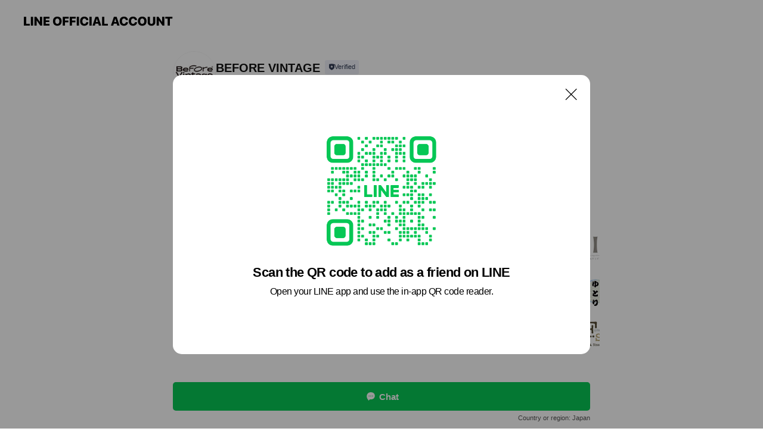

--- FILE ---
content_type: text/html; charset=utf-8
request_url: https://page.line.me/681bdril?openQrModal=true
body_size: 10916
content:
<!DOCTYPE html><html lang="en"><script id="oa-script-list" type="application/json">https://page.line-scdn.net/_next/static/chunks/pages/_app-c0b699a9d6347812.js,https://page.line-scdn.net/_next/static/chunks/pages/%5BsearchId%5D-b8e443852bbb5573.js</script><head><meta charSet="UTF-8"/><meta name="viewport" content="width=device-width,initial-scale=1,minimum-scale=1,maximum-scale=1,user-scalable=no,viewport-fit=cover"/><link rel="apple-touch-icon" sizes="180x180" href="https://page.line-scdn.net/favicons/apple-touch-icon.png"/><link rel="icon" type="image/png" sizes="32x32" href="https://page.line-scdn.net/favicons/favicon-32x32.png"/><link rel="icon" type="image/png" sizes="16x16" href="https://page.line-scdn.net/favicons/favicon-16x16.png&quot;"/><link rel="mask-icon" href="https://page.line-scdn.net/favicons/safari-pinned-tab.svg" color="#4ecd00"/><link rel="shortcut icon" href="https://page.line-scdn.net/favicons/favicon.ico"/><meta name="theme-color" content="#ffffff"/><meta property="og:image" content="https://page-share.line.me//%40681bdril/global/og_image.png?ts=1769069892619"/><meta name="twitter:card" content="summary_large_image"/><link rel="stylesheet" href="https://unpkg.com/swiper@6.8.1/swiper-bundle.min.css"/><title>BEFORE VINTAGE | LINE Official Account</title><meta property="og:title" content="BEFORE VINTAGE | LINE Official Account"/><meta name="twitter:title" content="BEFORE VINTAGE | LINE Official Account"/><link rel="canonical" href="https://page.line.me/681bdril"/><meta property="line:service_name" content="Official Account"/><meta name="description" content="BEFORE VINTAGE&#x27;s LINE official account profile page. Add them as a friend for the latest news."/><meta name="next-head-count" content="17"/><link rel="preload" href="https://page.line-scdn.net/_next/static/css/5066c0effeea9cdd.css" as="style"/><link rel="stylesheet" href="https://page.line-scdn.net/_next/static/css/5066c0effeea9cdd.css" data-n-g=""/><link rel="preload" href="https://page.line-scdn.net/_next/static/css/32cf1b1e6f7e57c2.css" as="style"/><link rel="stylesheet" href="https://page.line-scdn.net/_next/static/css/32cf1b1e6f7e57c2.css" data-n-p=""/><noscript data-n-css=""></noscript><script defer="" nomodule="" src="https://page.line-scdn.net/_next/static/chunks/polyfills-c67a75d1b6f99dc8.js"></script><script src="https://page.line-scdn.net/_next/static/chunks/webpack-53e0f634be95aa19.js" defer=""></script><script src="https://page.line-scdn.net/_next/static/chunks/framework-5d5971fdfab04833.js" defer=""></script><script src="https://page.line-scdn.net/_next/static/chunks/main-34d3f9ccc87faeb3.js" defer=""></script><script src="https://page.line-scdn.net/_next/static/chunks/e893f787-81841bf25f7a5b4d.js" defer=""></script><script src="https://page.line-scdn.net/_next/static/chunks/fd0ff8c8-d43e8626c80b2f59.js" defer=""></script><script src="https://page.line-scdn.net/_next/static/chunks/518-b33b01654ebc3704.js" defer=""></script><script src="https://page.line-scdn.net/_next/static/chunks/421-6db75eee1ddcc32a.js" defer=""></script><script src="https://page.line-scdn.net/_next/static/chunks/35-fb8646fb484f619c.js" defer=""></script><script src="https://page.line-scdn.net/_next/static/chunks/840-7f91c406241fc0b6.js" defer=""></script><script src="https://page.line-scdn.net/_next/static/chunks/137-ae3cbf072ff48020.js" defer=""></script><script src="https://page.line-scdn.net/_next/static/chunks/124-86d261272c7b9cdd.js" defer=""></script><script src="https://page.line-scdn.net/_next/static/chunks/693-01dc988928332a88.js" defer=""></script><script src="https://page.line-scdn.net/_next/static/chunks/716-15a06450f7be7982.js" defer=""></script><script src="https://page.line-scdn.net/_next/static/chunks/155-8eb63f2603fef270.js" defer=""></script><script src="https://page.line-scdn.net/_next/static/bbauL09QAT8MhModpG-Ma/_buildManifest.js" defer=""></script><script src="https://page.line-scdn.net/_next/static/bbauL09QAT8MhModpG-Ma/_ssgManifest.js" defer=""></script></head><body class=""><div id="__next"><div class="wrap main" style="--profile-button-color:#06c755" data-background="false" data-theme="true" data-js-top="true"><header id="header" class="header header_web"><div class="header_wrap"><span class="header_logo"><svg xmlns="http://www.w3.org/2000/svg" fill="none" viewBox="0 0 250 17" class="header_logo_image" role="img" aria-label="LINE OFFICIAL ACCOUNT" title="LINE OFFICIAL ACCOUNT"><path fill="#000" d="M.118 16V1.204H3.88v11.771h6.121V16zm11.607 0V1.204h3.763V16zm6.009 0V1.204h3.189l5.916 8.541h.072V1.204h3.753V16h-3.158l-5.947-8.634h-.072V16zm15.176 0V1.204h10.14v3.025h-6.377V7.15h5.998v2.83h-5.998v2.994h6.378V16zm23.235.267c-4.491 0-7.3-2.943-7.3-7.66v-.02c0-4.707 2.83-7.65 7.3-7.65 4.502 0 7.311 2.943 7.311 7.65v.02c0 4.717-2.8 7.66-7.311 7.66m0-3.118c2.153 0 3.486-1.763 3.486-4.542v-.02c0-2.8-1.363-4.533-3.486-4.533-2.102 0-3.466 1.723-3.466 4.532v.02c0 2.81 1.354 4.543 3.466 4.543M65.291 16V1.204h10.07v3.025h-6.306v3.373h5.732v2.881h-5.732V16zm11.731 0V1.204h10.07v3.025h-6.307v3.373h5.732v2.881h-5.732V16zm11.73 0V1.204h3.764V16zm12.797.267c-4.44 0-7.198-2.84-7.198-7.67v-.01c0-4.83 2.779-7.65 7.198-7.65 3.866 0 6.542 2.481 6.676 5.793v.103h-3.62l-.021-.154c-.235-1.538-1.312-2.625-3.035-2.625-2.06 0-3.363 1.692-3.363 4.522v.01c0 2.861 1.313 4.563 3.374 4.563 1.63 0 2.789-1.015 3.045-2.666l.02-.112h3.62l-.01.112c-.133 3.312-2.84 5.784-6.686 5.784m8.47-.267V1.204h3.763V16zm5.189 0 4.983-14.796h4.604L129.778 16h-3.947l-.923-3.25h-4.83l-.923 3.25zm7.249-11.577-1.6 5.62h3.271l-1.599-5.62zM131.204 16V1.204h3.763v11.771h6.121V16zm14.868 0 4.983-14.796h4.604L160.643 16h-3.948l-.923-3.25h-4.83L150.02 16zm7.249-11.577-1.599 5.62h3.271l-1.6-5.62zm14.653 11.844c-4.44 0-7.198-2.84-7.198-7.67v-.01c0-4.83 2.779-7.65 7.198-7.65 3.866 0 6.542 2.481 6.675 5.793v.103h-3.619l-.021-.154c-.236-1.538-1.312-2.625-3.035-2.625-2.061 0-3.363 1.692-3.363 4.522v.01c0 2.861 1.312 4.563 3.373 4.563 1.631 0 2.789-1.015 3.046-2.666l.02-.112h3.62l-.01.112c-.134 3.312-2.841 5.784-6.686 5.784m15.258 0c-4.44 0-7.198-2.84-7.198-7.67v-.01c0-4.83 2.778-7.65 7.198-7.65 3.866 0 6.542 2.481 6.675 5.793v.103h-3.619l-.021-.154c-.236-1.538-1.312-2.625-3.035-2.625-2.061 0-3.363 1.692-3.363 4.522v.01c0 2.861 1.312 4.563 3.373 4.563 1.631 0 2.789-1.015 3.046-2.666l.02-.112h3.62l-.011.112c-.133 3.312-2.84 5.784-6.685 5.784m15.36 0c-4.491 0-7.3-2.943-7.3-7.66v-.02c0-4.707 2.83-7.65 7.3-7.65 4.502 0 7.311 2.943 7.311 7.65v.02c0 4.717-2.799 7.66-7.311 7.66m0-3.118c2.154 0 3.487-1.763 3.487-4.542v-.02c0-2.8-1.364-4.533-3.487-4.533-2.102 0-3.466 1.723-3.466 4.532v.02c0 2.81 1.354 4.543 3.466 4.543m15.514 3.118c-3.855 0-6.367-2.184-6.367-5.517V1.204h3.763v9.187c0 1.723.923 2.758 2.615 2.758 1.681 0 2.604-1.035 2.604-2.758V1.204h3.763v9.546c0 3.322-2.491 5.517-6.378 5.517M222.73 16V1.204h3.189l5.916 8.541h.072V1.204h3.753V16h-3.158l-5.947-8.634h-.072V16zm18.611 0V4.229h-4.081V1.204h11.915v3.025h-4.081V16z"></path></svg></span></div></header><div class="container"><div data-intersection-target="profileFace" class="_root_f63qr_2 _modeLiffApp_f63qr_155"><div class="_account_f63qr_11"><div class="_accountHead_f63qr_16"><div class="_accountHeadIcon_f63qr_22"><a class="_accountHeadIconLink_f63qr_31" href="/681bdril/profile/img"><div class="_root_19dwp_1"><img class="_thumbnailImage_19dwp_8" src="https://profile.line-scdn.net/0hGsiW9S93GFxULg3xfPJnC2hrFjEjAB4ULE4AOyEmR20pTQwDbE5RbyV8Q2wuSl4Kb0FRand5Tzt_/preview" alt="Show profile photo" width="70" height="70"/></div></a></div><div class="_accountHeadContents_f63qr_34"><h1 class="_accountHeadTitle_f63qr_37"><span class="_accountHeadTitleText_f63qr_51">BEFORE VINTAGE</span><button type="button" class="_accountHeadBadge_f63qr_54" aria-label="Show account info"><span class="_root_4p75h_1 _typeCertified_4p75h_20"><span class="_icon_4p75h_17"><span role="img" aria-label="Verification status" class="la labs _iconImage_4p75h_17" style="width:11px;aspect-ratio:1;display:inline-grid;place-items:stretch"><svg xmlns="http://www.w3.org/2000/svg" data-laicon-version="10.2" viewBox="0 0 20 20" fill="currentColor"><g transform="translate(-2 -2)"><path d="M12 2.5c-3.7 0-6.7.7-7.8 1-.3.2-.5.5-.5.8v8.9c0 3.2 4.2 6.3 8 8.2.1 0 .2.1.3.1s.2 0 .3-.1c3.9-1.9 8-5 8-8.2V4.3c0-.3-.2-.6-.5-.7-1.1-.3-4.1-1.1-7.8-1.1zm0 4.2 1.2 2.7 2.7.3-1.9 2 .4 2.8-2.4-1.2-2.4 1.3.4-2.8-1.9-2 2.7-.3L12 6.7z"/></g></svg></span></span><span class="_label_4p75h_42">Verified</span></span></button></h1><div class="_accountHeadSubTexts_f63qr_58"><p class="_accountHeadSubText_f63qr_58">Friends<!-- --> <!-- -->262</p></div></div></div><div class="_accountInfo_f63qr_73"><p class="_accountInfoText_f63qr_85">北海道 北見市中央三輪 9丁目4-11 BEFORE VINTAGE FURNITURE</p></div><div class="_actionButtons_f63qr_152"><div><div class="_root_1nhde_1"><button type="button" class="_button_1nhde_9"><span class="_icon_1nhde_31"><span role="img" class="la lar" style="width:14px;aspect-ratio:1;display:inline-grid;place-items:stretch"><svg xmlns="http://www.w3.org/2000/svg" data-laicon-version="15.0" viewBox="0 0 20 20" fill="currentColor"><g transform="translate(-2 -2)"><path d="M11.8722 10.2255a.9.9 0 1 0 0 1.8.9.9 0 0 0 0-1.8Zm-3.5386 0a.9.9 0 1 0 0 1.8.9.9 0 0 0 0-1.8Zm7.0767 0a.9.9 0 1 0 0 1.8.9.9 0 0 0 0-1.8Z"/><path d="M6.5966 6.374c-1.256 1.2676-1.988 3.1338-1.988 5.5207 0 2.8387 1.6621 5.3506 2.8876 6.8107.6247-.8619 1.6496-1.7438 3.2265-1.7444h.0015l2.2892-.0098h.0028c3.4682 0 6.2909-2.8223 6.2909-6.2904 0-1.9386-.7072-3.4895-1.9291-4.5632C16.1475 5.0163 14.3376 4.37 12.0582 4.37c-2.3602 0-4.2063.7369-5.4616 2.004Zm-.9235-.915C7.2185 3.8991 9.4223 3.07 12.0582 3.07c2.5189 0 4.6585.7159 6.1779 2.051 1.5279 1.3427 2.371 3.2622 2.371 5.5398 0 4.1857-3.4041 7.5896-7.5894 7.5904h-.0015l-2.2892.0098h-.0028c-1.33 0-2.114.9634-2.5516 1.8265l-.4192.8269-.6345-.676c-1.2252-1.3055-3.8103-4.4963-3.8103-8.3437 0-2.6555.8198-4.8767 2.3645-6.4358Z"/></g></svg></span></span><span class="_label_1nhde_14">Chat</span></button></div><div class="_root_1nhde_1"><a role="button" href="https://line.me/R/home/public/main?id=681bdril&amp;utm_source=businessprofile&amp;utm_medium=action_btn" class="_button_1nhde_9"><span class="_icon_1nhde_31"><span role="img" class="la lar" style="width:14px;aspect-ratio:1;display:inline-grid;place-items:stretch"><svg xmlns="http://www.w3.org/2000/svg" data-laicon-version="15.0" viewBox="0 0 20 20" fill="currentColor"><g transform="translate(-2 -2)"><path d="M6.0001 4.5104a.35.35 0 0 0-.35.35v14.2792a.35.35 0 0 0 .35.35h12a.35.35 0 0 0 .35-.35V4.8604a.35.35 0 0 0-.35-.35h-12Zm-1.65.35c0-.9112.7387-1.65 1.65-1.65h12c.9113 0 1.65.7388 1.65 1.65v14.2792c0 .9113-.7387 1.65-1.65 1.65h-12c-.9113 0-1.65-.7387-1.65-1.65V4.8604Z"/><path d="M15.0534 12.65H8.9468v-1.3h6.1066v1.3Zm0-3.3413H8.9468v-1.3h6.1066v1.3Zm0 6.6827H8.9468v-1.3h6.1066v1.3Z"/></g></svg></span></span><span class="_label_1nhde_14">Posts</span></a></div><div class="_root_1nhde_1"><button type="button" class="_button_1nhde_9"><span class="_icon_1nhde_31"><span role="img" class="la lar" style="width:14px;aspect-ratio:1;display:inline-grid;place-items:stretch"><svg xmlns="http://www.w3.org/2000/svg" data-laicon-version="15.0" viewBox="0 0 20 20" fill="currentColor"><g transform="translate(-2 -2)"><path d="m7.2948 4.362 2.555 2.888a.137.137 0 0 1-.005.188l-1.771 1.771a.723.723 0 0 0-.183.316.8889.8889 0 0 0-.031.215 1.42 1.42 0 0 0 .038.351c.052.23.16.51.333.836.348.654.995 1.551 2.143 2.699 1.148 1.148 2.045 1.795 2.7 2.144.325.173.605.28.835.332.113.025.233.042.351.038a.8881.8881 0 0 0 .215-.031.7244.7244 0 0 0 .316-.183l1.771-1.772a.1367.1367 0 0 1 .188-.005l2.889 2.556a.9241.9241 0 0 1 .04 1.346l-1.5 1.5c-.11.11-.4.28-.93.358-.516.076-1.21.058-2.06-.153-1.7-.422-4.002-1.608-6.67-4.276-2.667-2.667-3.853-4.97-4.275-6.668-.21-.851-.23-1.545-.153-2.06.079-.53.248-.821.358-.93l1.5-1.501a.9239.9239 0 0 1 1.346.04v.001Zm.973-.862a2.224 2.224 0 0 0-3.238-.099l-1.5 1.5c-.376.377-.623.97-.725 1.66-.104.707-.068 1.573.178 2.564.492 1.982 1.827 4.484 4.618 7.274 2.79 2.791 5.292 4.126 7.275 4.618.99.246 1.856.282 2.563.178.69-.102 1.283-.349 1.66-.725l1.5-1.5a2.2247 2.2247 0 0 0 .4408-2.5167 2.2252 2.2252 0 0 0-.5398-.7213l-2.889-2.557a1.4369 1.4369 0 0 0-1.968.06l-1.565 1.565a2.7941 2.7941 0 0 1-.393-.177c-.509-.27-1.305-.828-2.392-1.915-1.087-1.088-1.644-1.883-1.915-2.392a2.6894 2.6894 0 0 1-.177-.393l1.564-1.565c.537-.537.563-1.4.06-1.968L8.2678 3.5Z"/></g></svg></span></span><span class="_label_1nhde_14">Call</span></button></div></div></div></div></div><div class="content"><section class="section section_recommend" id="plugin-recommendation-RecommendationPlugin" data-js-plugin="recommendation"><a target="_self" rel="noopener" href="https://liff.line.me/1654867680-wGKa63aV/?utm_source=oaprofile&amp;utm_medium=recommend" class="link"><h2 class="title_section" data-testid="plugin-header"><span class="title">You might like</span><span class="text_more">See more</span></h2></a><section class="RecommendationPlugin_subSection__nWfpQ"><h3 class="RecommendationPlugin_subTitle__EGDML">Accounts others are viewing</h3><div class="swiper-container"><div class="swiper-wrapper"><div class="swiper-slide"><div class="recommend_list"><div class="recommend_item" id="recommend-item-1"><a target="_self" rel="noopener" href="https://page.line.me/180dqiqb?openerPlatform=liff&amp;openerKey=profileRecommend" class="link"><div class="thumb"><img src="https://profile.line-scdn.net/0hBPAA53OmHX98OAotwH5iKEB9ExILFhs3BFlRGw5tRBgEClMuSVcCSgo4QEwDDQ8oQ1wGTFg-RkoB/preview" class="image" alt=""/></div><div class="info"><strong class="info_name"><i class="icon_certified"></i>craft ness</strong><div class="info_detail"><span class="friend">459 friends</span></div></div></a></div><div class="recommend_item" id="recommend-item-2"><a target="_self" rel="noopener" href="https://page.line.me/051bfedm?openerPlatform=liff&amp;openerKey=profileRecommend" class="link"><div class="thumb"><img src="https://profile.line-scdn.net/0hElK2SXStGkN2SwVUS4llFEoOFC4BZRwLDigCJlRIRSRdclRFTS1XIwQcR3IIKVlFQy9QJQFKQXUJ/preview" class="image" alt=""/></div><div class="info"><strong class="info_name"><i class="icon_certified"></i>COCOROBANA.</strong><div class="info_detail"><span class="friend">718 friends</span></div><div class="common_label"><strong class="label"><i class="icon"><svg width="13" height="12" viewBox="0 0 13 12" fill="none" xmlns="http://www.w3.org/2000/svg"><path fill-rule="evenodd" clip-rule="evenodd" d="M11.1 2.14H2.7a.576.576 0 00-.575.576v6.568c0 .317.258.575.575.575h8.4a.576.576 0 00.575-.575V2.716a.576.576 0 00-.575-.575zm-.076 2.407V9.21h-8.25V4.547h8.25zm0-.65V2.791h-8.25v1.106h8.25z" fill="#777"></path><path d="M11.024 9.209v.1h.1v-.1h-.1zm0-4.662h.1v-.1h-.1v.1zM2.774 9.21h-.1v.1h.1v-.1zm0-4.662v-.1h-.1v.1h.1zm8.25-.65v.1h.1v-.1h-.1zm0-1.106h.1v-.1h-.1v.1zm-8.25 0v-.1h-.1v.1h.1zm0 1.106h-.1v.1h.1v-.1zM2.7 2.241h8.4v-.2H2.7v.2zm-.475.475c0-.262.213-.475.475-.475v-.2a.676.676 0 00-.675.675h.2zm0 6.568V2.716h-.2v6.568h.2zm.475.475a.476.476 0 01-.475-.475h-.2c0 .372.303.675.675.675v-.2zm8.4 0H2.7v.2h8.4v-.2zm.475-.475a.476.476 0 01-.475.475v.2a.676.676 0 00.675-.675h-.2zm0-6.568v6.568h.2V2.716h-.2zM11.1 2.24c.262 0 .475.213.475.475h.2a.676.676 0 00-.675-.675v.2zm.024 6.968V4.547h-.2V9.21h.2zm-8.35.1h8.25v-.2h-8.25v.2zm-.1-4.762V9.21h.2V4.547h-.2zm8.35-.1h-8.25v.2h8.25v-.2zm.1-.55V2.791h-.2v1.106h.2zm-.1-1.206h-8.25v.2h8.25v-.2zm-8.35.1v1.106h.2V2.791h-.2zm.1 1.206h8.25v-.2h-8.25v.2zm6.467 2.227l-.296.853-.904.019.72.545-.261.865.741-.516.742.516-.262-.865.72-.545-.903-.019-.297-.853z" fill="#777"></path></svg></i><span class="text">Reward card</span></strong></div></div></a></div><div class="recommend_item" id="recommend-item-3"><a target="_self" rel="noopener" href="https://page.line.me/269tinqs?openerPlatform=liff&amp;openerKey=profileRecommend" class="link"><div class="thumb"><img src="https://profile.line-scdn.net/0h-9IdziiVchZ0HVvS9FUNQUhYfHsDM3ReDHs4JVQcL3FafmZIGnw7JwYaKyULJDFFHy86J1BJeXQJ/preview" class="image" alt=""/></div><div class="info"><strong class="info_name"><i class="icon_certified"></i>Easy Diner 7026</strong><div class="info_detail"><span class="friend">246 friends</span></div><div class="common_label"><strong class="label"><i class="icon"><svg width="12" height="12" viewBox="0 0 12 12" fill="none" xmlns="http://www.w3.org/2000/svg"><path fill-rule="evenodd" clip-rule="evenodd" d="M2.425 3.014v6.604h7.15V3.014h-7.15zm-.85-.147c0-.388.315-.703.703-.703h7.444c.388 0 .703.315.703.703v6.898a.703.703 0 01-.703.703H2.278a.703.703 0 01-.703-.703V2.867z" fill="#777"></path><path d="M7.552 5.7l.585.636-2.47 2.262L4.052 7.04l.593-.604 1.027.99L7.552 5.7z" fill="#777"></path><path fill-rule="evenodd" clip-rule="evenodd" d="M2 3.883h8v.85H2v-.85zM4.2 1.5v1.089h-.85V1.5h.85zm4.451 0v1.089h-.85V1.5h.85z" fill="#777"></path></svg></i><span class="text">Book</span></strong></div></div></a></div></div></div><div class="swiper-slide"><div class="recommend_list"><div class="recommend_item" id="recommend-item-4"><a target="_self" rel="noopener" href="https://page.line.me/204cgjgw?openerPlatform=liff&amp;openerKey=profileRecommend" class="link"><div class="thumb"><img src="https://profile.line-scdn.net/0hX5sI4368BxpOMBXybft4TXJ1CXc5HgFSNgVKKTg1WH5gAkQYc1ZIez41UCk0V0MZewVOeTw1WS80/preview" class="image" alt=""/></div><div class="info"><strong class="info_name"><i class="icon_certified"></i>AYUCE massage</strong><div class="info_detail"><span class="friend">197 friends</span></div></div></a></div><div class="recommend_item" id="recommend-item-5"><a target="_self" rel="noopener" href="https://page.line.me/004hejpg?openerPlatform=liff&amp;openerKey=profileRecommend" class="link"><div class="thumb"><img src="https://profile.line-scdn.net/0h8GSRkrXZZ2huK3ZjmhsYP1JuaQUZBWEgFkksCR4rPFBFGyc5UU1_B01-a10RG3JqVB96CEsrMQxL/preview" class="image" alt=""/></div><div class="info"><strong class="info_name"><i class="icon_certified"></i>ほぐし処　ゆとり</strong><div class="info_detail"><span class="friend">251 friends</span></div></div></a></div><div class="recommend_item" id="recommend-item-6"><a target="_self" rel="noopener" href="https://page.line.me/006uwenm?openerPlatform=liff&amp;openerKey=profileRecommend" class="link"><div class="thumb"><img src="https://profile.line-scdn.net/0hxSZP0m9jJ3xnKTMNhatYK1tsKREQByE0Hx1sGxV-fhwZGTMuU0Y8H0F7ekVMEDd_XUk9HUEuf0VD/preview" class="image" alt=""/></div><div class="info"><strong class="info_name"><i class="icon_certified"></i>fujitastudio</strong><div class="info_detail"><span class="friend">597 friends</span></div></div></a></div></div></div><div class="swiper-slide"><div class="recommend_list"><div class="recommend_item" id="recommend-item-7"><a target="_self" rel="noopener" href="https://page.line.me/317jqngm?openerPlatform=liff&amp;openerKey=profileRecommend" class="link"><div class="thumb"><img src="https://profile.line-scdn.net/0hqQ7EfJibLn4KPAW6WrdRKTZ5IBN9Eig2cg1gG380J0Z1D24rPlpgGS48cR5wDm8sMw5nTyk7dB0g/preview" class="image" alt=""/></div><div class="info"><strong class="info_name"><i class="icon_certified"></i>UPANI.aroma＋yoga</strong><div class="info_detail"><span class="friend">470 friends</span></div></div></a></div><div class="recommend_item" id="recommend-item-8"><a target="_self" rel="noopener" href="https://page.line.me/881hlbgm?openerPlatform=liff&amp;openerKey=profileRecommend" class="link"><div class="thumb"><img src="https://profile.line-scdn.net/0hZ0G-4ZA6BR96VC3CIr56SEYRC3INegNXAjoeLQtTWSoHbBVARGIffwpWXi5TN0sZFTNIf19dDioF/preview" class="image" alt=""/></div><div class="info"><strong class="info_name"><i class="icon_certified"></i>レガン帯広店</strong><div class="info_detail"><span class="friend">1,698 friends</span></div></div></a></div><div class="recommend_item" id="recommend-item-9"><a target="_self" rel="noopener" href="https://page.line.me/511pzery?openerPlatform=liff&amp;openerKey=profileRecommend" class="link"><div class="thumb"><img src="https://profile.line-scdn.net/0h_mlv-u_cAEJRDx45XUp_FW1KDi8mIQYKKWobd3BfDCEsaEMXa20cInJYWCF6bU4TOj5MLX0GViF6/preview" class="image" alt=""/></div><div class="info"><strong class="info_name"><i class="icon_certified"></i>cocoha-ここは- (公式)</strong><div class="info_detail"><span class="friend">600 friends</span></div></div></a></div></div></div><div class="swiper-slide"><div class="recommend_list"><div class="recommend_item" id="recommend-item-10"><a target="_self" rel="noopener" href="https://page.line.me/790mjxlf?openerPlatform=liff&amp;openerKey=profileRecommend" class="link"><div class="thumb"><img src="https://profile.line-scdn.net/0hcdChvO50PEt-ESqdhU1DHEJUMiYJPzoDBiQjLVhBa3tQc3wcQXN7KQ9GN3xXdCkdRSImLFIXangD/preview" class="image" alt=""/></div><div class="info"><strong class="info_name"><i class="icon_certified"></i>Tanto Tanto</strong><div class="info_detail"><span class="friend">660 friends</span></div><div class="common_label"><strong class="label"><i class="icon"><svg width="13" height="12" viewBox="0 0 13 12" fill="none" xmlns="http://www.w3.org/2000/svg"><path fill-rule="evenodd" clip-rule="evenodd" d="M11.1 2.14H2.7a.576.576 0 00-.575.576v6.568c0 .317.258.575.575.575h8.4a.576.576 0 00.575-.575V2.716a.576.576 0 00-.575-.575zm-.076 2.407V9.21h-8.25V4.547h8.25zm0-.65V2.791h-8.25v1.106h8.25z" fill="#777"></path><path d="M11.024 9.209v.1h.1v-.1h-.1zm0-4.662h.1v-.1h-.1v.1zM2.774 9.21h-.1v.1h.1v-.1zm0-4.662v-.1h-.1v.1h.1zm8.25-.65v.1h.1v-.1h-.1zm0-1.106h.1v-.1h-.1v.1zm-8.25 0v-.1h-.1v.1h.1zm0 1.106h-.1v.1h.1v-.1zM2.7 2.241h8.4v-.2H2.7v.2zm-.475.475c0-.262.213-.475.475-.475v-.2a.676.676 0 00-.675.675h.2zm0 6.568V2.716h-.2v6.568h.2zm.475.475a.476.476 0 01-.475-.475h-.2c0 .372.303.675.675.675v-.2zm8.4 0H2.7v.2h8.4v-.2zm.475-.475a.476.476 0 01-.475.475v.2a.676.676 0 00.675-.675h-.2zm0-6.568v6.568h.2V2.716h-.2zM11.1 2.24c.262 0 .475.213.475.475h.2a.676.676 0 00-.675-.675v.2zm.024 6.968V4.547h-.2V9.21h.2zm-8.35.1h8.25v-.2h-8.25v.2zm-.1-4.762V9.21h.2V4.547h-.2zm8.35-.1h-8.25v.2h8.25v-.2zm.1-.55V2.791h-.2v1.106h.2zm-.1-1.206h-8.25v.2h8.25v-.2zm-8.35.1v1.106h.2V2.791h-.2zm.1 1.206h8.25v-.2h-8.25v.2zm6.467 2.227l-.296.853-.904.019.72.545-.261.865.741-.516.742.516-.262-.865.72-.545-.903-.019-.297-.853z" fill="#777"></path></svg></i><span class="text">Reward card</span></strong></div></div></a></div><div class="recommend_item" id="recommend-item-11"><a target="_self" rel="noopener" href="https://page.line.me/345jzrkl?openerPlatform=liff&amp;openerKey=profileRecommend" class="link"><div class="thumb"><img src="https://profile.line-scdn.net/0hK79nsuo-FBgEFwZBPWlrTzhSGnVzORJQfHJSLSdCSSh5LgBOa3QJKXNFHykscwMaOSRfKiYWT3wh/preview" class="image" alt=""/></div><div class="info"><strong class="info_name"><i class="icon_certified"></i>ラクピカ</strong><div class="info_detail"><span class="friend">356 friends</span></div></div></a></div><div class="recommend_item" id="recommend-item-12"><a target="_self" rel="noopener" href="https://page.line.me/307ljomz?openerPlatform=liff&amp;openerKey=profileRecommend" class="link"><div class="thumb"><img src="https://profile.line-scdn.net/0hUE5leQjpCmoIFR8UoU51PTRQBAd_OwwicCFMDS5GVwghIh5vMHVHDCgdAAgnIkg-ZiFAWy8VAw53/preview" class="image" alt=""/></div><div class="info"><strong class="info_name"><i class="icon_certified"></i>Audi釧路</strong><div class="info_detail"><span class="friend">367 friends</span></div></div></a></div></div></div><div class="swiper-slide"><div class="recommend_list"><div class="recommend_item" id="recommend-item-13"><a target="_self" rel="noopener" href="https://page.line.me/kef0596e?openerPlatform=liff&amp;openerKey=profileRecommend" class="link"><div class="thumb"><img src="https://profile.line-scdn.net/0hwCM3EAJXKGxwSj95IYlXO0wPJgEHZC4kCH5iClFJcAxUczttRCsyDVJMd1RULTpvTCxhWFxMfw9U/preview" class="image" alt=""/></div><div class="info"><strong class="info_name"><i class="icon_certified"></i>R hair studio</strong><div class="info_detail"><span class="friend">193 friends</span></div></div></a></div><div class="recommend_item" id="recommend-item-14"><a target="_self" rel="noopener" href="https://page.line.me/550jjtpc?openerPlatform=liff&amp;openerKey=profileRecommend" class="link"><div class="thumb"><img src="https://profile.line-scdn.net/0htU0DiFNNK3oNPTyzOdJULTF4JRd6Ey0ydQ42FChpcUwnXz4tZVJkGiE7JUMjDmUvOA5nHX08cUgl/preview" class="image" alt=""/></div><div class="info"><strong class="info_name"><i class="icon_certified"></i>APTROOM 帯広西16条店</strong><div class="info_detail"><span class="friend">562 friends</span></div></div></a></div><div class="recommend_item" id="recommend-item-15"><a target="_self" rel="noopener" href="https://page.line.me/069znpoo?openerPlatform=liff&amp;openerKey=profileRecommend" class="link"><div class="thumb"><img src="https://profile.line-scdn.net/0h9MPT4JJKZmJtLXDkdqYZNVFoaA8aA2AqFUt8U0suPFFBTyY8VRsgAUl4agFGGykwUB4uDEokMAEX/preview" class="image" alt=""/></div><div class="info"><strong class="info_name"><i class="icon_certified"></i>APT ROOM 3条通店</strong><div class="info_detail"><span class="friend">518 friends</span></div></div></a></div></div></div><div class="swiper-slide"><div class="recommend_list"><div class="recommend_item" id="recommend-item-16"><a target="_self" rel="noopener" href="https://page.line.me/072zgrmf?openerPlatform=liff&amp;openerKey=profileRecommend" class="link"><div class="thumb"><img src="https://profile.line-scdn.net/0hJ03kTEZAFR8OEgOZFfhqSDJXG3J5PBNXdnIPfXhGHCh0IwEZNidYeyoWQn8mJVpBMHBSeiITT38m/preview" class="image" alt=""/></div><div class="info"><strong class="info_name"><i class="icon_certified"></i>APT ROOM 大町店</strong><div class="info_detail"><span class="friend">559 friends</span></div></div></a></div><div class="recommend_item" id="recommend-item-17"><a target="_self" rel="noopener" href="https://page.line.me/504fiibm?openerPlatform=liff&amp;openerKey=profileRecommend" class="link"><div class="thumb"><img src="https://profile.line-scdn.net/0hbxYiCMFwPVdkEC0B8i5CAFhVMzoTPjsfHH5xOUdHYDNBJnhWDXQgZUhAMWdLJy4ICiNxNkERa25B/preview" class="image" alt=""/></div><div class="info"><strong class="info_name"><i class="icon_certified"></i>BASSA osteria</strong><div class="info_detail"><span class="friend">198 friends</span></div></div></a></div><div class="recommend_item" id="recommend-item-18"><a target="_self" rel="noopener" href="https://page.line.me/152peexl?openerPlatform=liff&amp;openerKey=profileRecommend" class="link"><div class="thumb"><img src="https://profile.line-scdn.net/0hTf4OpoGsC0kJNhxO7JF0HjVzBSR-GA0BcQJCLyg_BXghARxLMVUTLS8-VC5xB05NN1lNKH40ASki/preview" class="image" alt=""/></div><div class="info"><strong class="info_name"><i class="icon_certified"></i>BAROQ beauty lounge</strong><div class="info_detail"><span class="friend">1,101 friends</span></div></div></a></div></div></div><div class="swiper-slide"><div class="recommend_list"><div class="recommend_item" id="recommend-item-19"><a target="_self" rel="noopener" href="https://page.line.me/405udtiy?openerPlatform=liff&amp;openerKey=profileRecommend" class="link"><div class="thumb"><img src="https://profile.line-scdn.net/0hL68aeirNExkFGAVG74xsTjldHXRyNhVRfXpdeygdTC8tfFNNMHYPdnIbTy18ewdKMSlediMfSih9/preview" class="image" alt=""/></div><div class="info"><strong class="info_name"><i class="icon_certified"></i>the day</strong><div class="info_detail"><span class="friend">274 friends</span></div></div></a></div><div class="recommend_item" id="recommend-item-20"><a target="_self" rel="noopener" href="https://page.line.me/400svgfa?openerPlatform=liff&amp;openerKey=profileRecommend" class="link"><div class="thumb"><img src="https://profile.line-scdn.net/0h9x0x3eF7ZlcNAXWg7OMZADFEaDp6L2AfdTIvMn1WajAjYShRZWUvY3hSbDd1YyNSMjR8ZStWPGUn/preview" class="image" alt=""/></div><div class="info"><strong class="info_name"><i class="icon_certified"></i>atelier__YU</strong><div class="info_detail"><span class="friend">1,039 friends</span></div></div></a></div><div class="recommend_item" id="recommend-item-21"><a target="_self" rel="noopener" href="https://page.line.me/xpr7955u?openerPlatform=liff&amp;openerKey=profileRecommend" class="link"><div class="thumb"><img src="https://profile.line-scdn.net/0h9kwIBENUZkRKMEw9bpsZE3Z1aCk9HmAMMl8vKm0zbSMyUygWclQuIm81a3dmBChHcwQud2s1aCcz/preview" class="image" alt=""/></div><div class="info"><strong class="info_name"><i class="icon_certified"></i>Bontête</strong><div class="info_detail"><span class="friend">356 friends</span></div><div class="common_label"><strong class="label"><i class="icon"><svg width="12" height="12" viewBox="0 0 12 12" fill="none" xmlns="http://www.w3.org/2000/svg"><path fill-rule="evenodd" clip-rule="evenodd" d="M1.675 2.925v6.033h.926l.923-.923.923.923h5.878V2.925H4.447l-.923.923-.923-.923h-.926zm-.85-.154c0-.384.312-.696.696-.696h1.432l.571.571.572-.571h6.383c.385 0 .696.312.696.696v6.341a.696.696 0 01-.696.696H4.096l-.572-.571-.571.571H1.52a.696.696 0 01-.696-.696V2.771z" fill="#777"></path><path fill-rule="evenodd" clip-rule="evenodd" d="M3.025 4.909v-.65h1v.65h-1zm0 1.357v-.65h1v.65h-1zm0 1.358v-.65h1v.65h-1z" fill="#777"></path></svg></i><span class="text">Coupons</span></strong><strong class="label"><i class="icon"><svg width="13" height="12" viewBox="0 0 13 12" fill="none" xmlns="http://www.w3.org/2000/svg"><path fill-rule="evenodd" clip-rule="evenodd" d="M11.1 2.14H2.7a.576.576 0 00-.575.576v6.568c0 .317.258.575.575.575h8.4a.576.576 0 00.575-.575V2.716a.576.576 0 00-.575-.575zm-.076 2.407V9.21h-8.25V4.547h8.25zm0-.65V2.791h-8.25v1.106h8.25z" fill="#777"></path><path d="M11.024 9.209v.1h.1v-.1h-.1zm0-4.662h.1v-.1h-.1v.1zM2.774 9.21h-.1v.1h.1v-.1zm0-4.662v-.1h-.1v.1h.1zm8.25-.65v.1h.1v-.1h-.1zm0-1.106h.1v-.1h-.1v.1zm-8.25 0v-.1h-.1v.1h.1zm0 1.106h-.1v.1h.1v-.1zM2.7 2.241h8.4v-.2H2.7v.2zm-.475.475c0-.262.213-.475.475-.475v-.2a.676.676 0 00-.675.675h.2zm0 6.568V2.716h-.2v6.568h.2zm.475.475a.476.476 0 01-.475-.475h-.2c0 .372.303.675.675.675v-.2zm8.4 0H2.7v.2h8.4v-.2zm.475-.475a.476.476 0 01-.475.475v.2a.676.676 0 00.675-.675h-.2zm0-6.568v6.568h.2V2.716h-.2zM11.1 2.24c.262 0 .475.213.475.475h.2a.676.676 0 00-.675-.675v.2zm.024 6.968V4.547h-.2V9.21h.2zm-8.35.1h8.25v-.2h-8.25v.2zm-.1-4.762V9.21h.2V4.547h-.2zm8.35-.1h-8.25v.2h8.25v-.2zm.1-.55V2.791h-.2v1.106h.2zm-.1-1.206h-8.25v.2h8.25v-.2zm-8.35.1v1.106h.2V2.791h-.2zm.1 1.206h8.25v-.2h-8.25v.2zm6.467 2.227l-.296.853-.904.019.72.545-.261.865.741-.516.742.516-.262-.865.72-.545-.903-.019-.297-.853z" fill="#777"></path></svg></i><span class="text">Reward card</span></strong></div></div></a></div></div></div><div class="button_more" slot="wrapper-end"><a target="_self" rel="noopener" href="https://liff.line.me/1654867680-wGKa63aV/?utm_source=oaprofile&amp;utm_medium=recommend" class="link"><i class="icon_more"></i>See more</a></div></div></div></section></section><div class="go_top"><a class="btn_top"><span class="icon"><svg xmlns="http://www.w3.org/2000/svg" width="10" height="11" viewBox="0 0 10 11"><g fill="#111"><path d="M1.464 6.55L.05 5.136 5 .186 6.414 1.6z"></path><path d="M9.95 5.136L5 .186 3.586 1.6l4.95 4.95z"></path><path d="M6 1.507H4v9.259h2z"></path></g></svg></span><span class="text">Top</span></a></div></div></div><div id="footer" class="footer"><div class="account_info"><span class="text">@681bdril</span></div><div class="provider_info"><span class="text">© LY Corporation</span><div class="link_group"><a data-testid="link-with-next" class="link" href="/681bdril/report">Report</a><a target="_self" rel="noopener" href="https://liff.line.me/1654867680-wGKa63aV/?utm_source=LINE&amp;utm_medium=referral&amp;utm_campaign=oa_profile_footer" class="link">Other official accounts</a></div></div></div><div class="floating_bar is_active"><div class="floating_button is_active"><a target="_blank" rel="noopener" data-js-chat-button="true" class="button_profile"><button type="button" class="button button_chat"><div class="button_content"><i class="icon"><svg xmlns="http://www.w3.org/2000/svg" width="39" height="38" viewBox="0 0 39 38"><path fill="#3C3E43" d="M24.89 19.19a1.38 1.38 0 11-.003-2.76 1.38 1.38 0 01.004 2.76m-5.425 0a1.38 1.38 0 110-2.76 1.38 1.38 0 010 2.76m-5.426 0a1.38 1.38 0 110-2.76 1.38 1.38 0 010 2.76m5.71-13.73c-8.534 0-13.415 5.697-13.415 13.532 0 7.834 6.935 13.875 6.935 13.875s1.08-4.113 4.435-4.113c1.163 0 2.147-.016 3.514-.016 6.428 0 11.64-5.211 11.64-11.638 0-6.428-4.573-11.64-13.108-11.64"></path></svg><svg width="20" height="20" viewBox="0 0 20 20" fill="none" xmlns="http://www.w3.org/2000/svg"><path fill-rule="evenodd" clip-rule="evenodd" d="M2.792 9.92c0-4.468 2.862-7.355 7.291-7.355 4.329 0 7.124 2.483 7.124 6.326a6.332 6.332 0 01-6.325 6.325l-1.908.008c-1.122 0-1.777.828-2.129 1.522l-.348.689-.53-.563c-1.185-1.264-3.175-3.847-3.175-6.953zm5.845 1.537h.834V7.024h-.834v1.8H7.084V7.046h-.833v4.434h.833V9.658h1.553v1.8zm4.071-4.405h.834v2.968h-.834V7.053zm-2.09 4.395h.833V8.48h-.834v2.967zm.424-3.311a.542.542 0 110-1.083.542.542 0 010 1.083zm1.541 2.77a.542.542 0 101.084 0 .542.542 0 00-1.084 0z" fill="#fff"></path></svg></i><span class="text">Chat</span></div></button></a></div><div class="region_area">Country or region:<!-- --> <!-- -->Japan</div></div></div></div><script src="https://static.line-scdn.net/liff/edge/versions/2.27.1/sdk.js"></script><script src="https://static.line-scdn.net/uts/edge/stable/uts.js"></script><script id="__NEXT_DATA__" type="application/json">{"props":{"pageProps":{"initialDataString":"{\"lang\":\"en\",\"origin\":\"web\",\"opener\":{},\"device\":\"Desktop\",\"lineAppVersion\":\"\",\"requestedSearchId\":\"681bdril\",\"openQrModal\":true,\"isBusinessAccountLineMeDomain\":false,\"account\":{\"accountInfo\":{\"id\":\"1027360875974820\",\"countryCode\":\"JP\",\"managingCountryCode\":\"JP\",\"basicSearchId\":\"@681bdril\",\"subPageId\":\"1027360875974821\",\"profileConfig\":{\"activateSearchId\":true,\"activateFollowerCount\":false},\"shareInfoImage\":\"https://page-share.line.me//%40681bdril/global/og_image.png?ts=1769069892619\",\"friendCount\":262},\"profile\":{\"type\":\"basic\",\"name\":\"BEFORE VINTAGE\",\"badgeType\":\"certified\",\"profileImg\":{\"original\":\"https://profile.line-scdn.net/0hGsiW9S93GFxULg3xfPJnC2hrFjEjAB4ULE4AOyEmR20pTQwDbE5RbyV8Q2wuSl4Kb0FRand5Tzt_\",\"thumbs\":{\"xSmall\":\"https://profile.line-scdn.net/0hGsiW9S93GFxULg3xfPJnC2hrFjEjAB4ULE4AOyEmR20pTQwDbE5RbyV8Q2wuSl4Kb0FRand5Tzt_/preview\",\"small\":\"https://profile.line-scdn.net/0hGsiW9S93GFxULg3xfPJnC2hrFjEjAB4ULE4AOyEmR20pTQwDbE5RbyV8Q2wuSl4Kb0FRand5Tzt_/preview\",\"mid\":\"https://profile.line-scdn.net/0hGsiW9S93GFxULg3xfPJnC2hrFjEjAB4ULE4AOyEmR20pTQwDbE5RbyV8Q2wuSl4Kb0FRand5Tzt_/preview\",\"large\":\"https://profile.line-scdn.net/0hGsiW9S93GFxULg3xfPJnC2hrFjEjAB4ULE4AOyEmR20pTQwDbE5RbyV8Q2wuSl4Kb0FRand5Tzt_/preview\",\"xLarge\":\"https://profile.line-scdn.net/0hGsiW9S93GFxULg3xfPJnC2hrFjEjAB4ULE4AOyEmR20pTQwDbE5RbyV8Q2wuSl4Kb0FRand5Tzt_/preview\",\"xxLarge\":\"https://profile.line-scdn.net/0hGsiW9S93GFxULg3xfPJnC2hrFjEjAB4ULE4AOyEmR20pTQwDbE5RbyV8Q2wuSl4Kb0FRand5Tzt_/preview\"}},\"btnList\":[{\"type\":\"chat\",\"color\":\"#3c3e43\",\"chatReplyTimeDisplay\":false},{\"type\":\"home\",\"color\":\"#3c3e43\"},{\"type\":\"call\",\"color\":\"#3c3e43\",\"callType\":\"phone\",\"tel\":\"08018964813\"}],\"buttonColor\":\"#06c755\",\"info\":{\"statusMsg\":\"\",\"basicInfo\":null},\"oaCallable\":true,\"floatingBarMessageList\":[],\"actionButtonServiceUrls\":[{\"buttonType\":\"HOME\",\"url\":\"https://line.me/R/home/public/main?id=681bdril\"}],\"displayInformation\":{\"workingTime\":null,\"budget\":null,\"callType\":null,\"oaCallable\":false,\"oaCallAnyway\":false,\"tel\":null,\"website\":null,\"address\":null,\"newAddress\":{\"postalCode\":\"0900837\",\"provinceName\":\"北海道\",\"cityName\":\"北見市中央三輪\",\"baseAddress\":\"9丁目4-11\",\"detailAddress\":\"BEFORE VINTAGE FURNITURE\",\"lat\":43.79594489999999,\"lng\":143.8436033},\"oldAddressDeprecated\":true}},\"pluginList\":[{\"type\":\"media\",\"id\":\"1027360875974824\",\"content\":{\"itemList\":[]}},{\"type\":\"recommendation\",\"id\":\"RecommendationPlugin\",\"content\":{\"i2i\":{\"itemList\":[{\"accountId\":\"180dqiqb\",\"name\":\"craft ness\",\"img\":{\"original\":\"https://profile.line-scdn.net/0hBPAA53OmHX98OAotwH5iKEB9ExILFhs3BFlRGw5tRBgEClMuSVcCSgo4QEwDDQ8oQ1wGTFg-RkoB\",\"thumbs\":{\"xSmall\":\"https://profile.line-scdn.net/0hBPAA53OmHX98OAotwH5iKEB9ExILFhs3BFlRGw5tRBgEClMuSVcCSgo4QEwDDQ8oQ1wGTFg-RkoB/preview\",\"small\":\"https://profile.line-scdn.net/0hBPAA53OmHX98OAotwH5iKEB9ExILFhs3BFlRGw5tRBgEClMuSVcCSgo4QEwDDQ8oQ1wGTFg-RkoB/preview\",\"mid\":\"https://profile.line-scdn.net/0hBPAA53OmHX98OAotwH5iKEB9ExILFhs3BFlRGw5tRBgEClMuSVcCSgo4QEwDDQ8oQ1wGTFg-RkoB/preview\",\"large\":\"https://profile.line-scdn.net/0hBPAA53OmHX98OAotwH5iKEB9ExILFhs3BFlRGw5tRBgEClMuSVcCSgo4QEwDDQ8oQ1wGTFg-RkoB/preview\",\"xLarge\":\"https://profile.line-scdn.net/0hBPAA53OmHX98OAotwH5iKEB9ExILFhs3BFlRGw5tRBgEClMuSVcCSgo4QEwDDQ8oQ1wGTFg-RkoB/preview\",\"xxLarge\":\"https://profile.line-scdn.net/0hBPAA53OmHX98OAotwH5iKEB9ExILFhs3BFlRGw5tRBgEClMuSVcCSgo4QEwDDQ8oQ1wGTFg-RkoB/preview\"}},\"badgeType\":\"certified\",\"friendCount\":459,\"pluginIconList\":[]},{\"accountId\":\"051bfedm\",\"name\":\"COCOROBANA.\",\"img\":{\"original\":\"https://profile.line-scdn.net/0hElK2SXStGkN2SwVUS4llFEoOFC4BZRwLDigCJlRIRSRdclRFTS1XIwQcR3IIKVlFQy9QJQFKQXUJ\",\"thumbs\":{\"xSmall\":\"https://profile.line-scdn.net/0hElK2SXStGkN2SwVUS4llFEoOFC4BZRwLDigCJlRIRSRdclRFTS1XIwQcR3IIKVlFQy9QJQFKQXUJ/preview\",\"small\":\"https://profile.line-scdn.net/0hElK2SXStGkN2SwVUS4llFEoOFC4BZRwLDigCJlRIRSRdclRFTS1XIwQcR3IIKVlFQy9QJQFKQXUJ/preview\",\"mid\":\"https://profile.line-scdn.net/0hElK2SXStGkN2SwVUS4llFEoOFC4BZRwLDigCJlRIRSRdclRFTS1XIwQcR3IIKVlFQy9QJQFKQXUJ/preview\",\"large\":\"https://profile.line-scdn.net/0hElK2SXStGkN2SwVUS4llFEoOFC4BZRwLDigCJlRIRSRdclRFTS1XIwQcR3IIKVlFQy9QJQFKQXUJ/preview\",\"xLarge\":\"https://profile.line-scdn.net/0hElK2SXStGkN2SwVUS4llFEoOFC4BZRwLDigCJlRIRSRdclRFTS1XIwQcR3IIKVlFQy9QJQFKQXUJ/preview\",\"xxLarge\":\"https://profile.line-scdn.net/0hElK2SXStGkN2SwVUS4llFEoOFC4BZRwLDigCJlRIRSRdclRFTS1XIwQcR3IIKVlFQy9QJQFKQXUJ/preview\"}},\"badgeType\":\"certified\",\"friendCount\":718,\"pluginIconList\":[\"rewardCard\"]},{\"accountId\":\"269tinqs\",\"name\":\"Easy Diner 7026\",\"img\":{\"original\":\"https://profile.line-scdn.net/0h-9IdziiVchZ0HVvS9FUNQUhYfHsDM3ReDHs4JVQcL3FafmZIGnw7JwYaKyULJDFFHy86J1BJeXQJ\",\"thumbs\":{\"xSmall\":\"https://profile.line-scdn.net/0h-9IdziiVchZ0HVvS9FUNQUhYfHsDM3ReDHs4JVQcL3FafmZIGnw7JwYaKyULJDFFHy86J1BJeXQJ/preview\",\"small\":\"https://profile.line-scdn.net/0h-9IdziiVchZ0HVvS9FUNQUhYfHsDM3ReDHs4JVQcL3FafmZIGnw7JwYaKyULJDFFHy86J1BJeXQJ/preview\",\"mid\":\"https://profile.line-scdn.net/0h-9IdziiVchZ0HVvS9FUNQUhYfHsDM3ReDHs4JVQcL3FafmZIGnw7JwYaKyULJDFFHy86J1BJeXQJ/preview\",\"large\":\"https://profile.line-scdn.net/0h-9IdziiVchZ0HVvS9FUNQUhYfHsDM3ReDHs4JVQcL3FafmZIGnw7JwYaKyULJDFFHy86J1BJeXQJ/preview\",\"xLarge\":\"https://profile.line-scdn.net/0h-9IdziiVchZ0HVvS9FUNQUhYfHsDM3ReDHs4JVQcL3FafmZIGnw7JwYaKyULJDFFHy86J1BJeXQJ/preview\",\"xxLarge\":\"https://profile.line-scdn.net/0h-9IdziiVchZ0HVvS9FUNQUhYfHsDM3ReDHs4JVQcL3FafmZIGnw7JwYaKyULJDFFHy86J1BJeXQJ/preview\"}},\"badgeType\":\"certified\",\"friendCount\":246,\"pluginIconList\":[\"reservation\"]},{\"accountId\":\"204cgjgw\",\"name\":\"AYUCE massage\",\"img\":{\"original\":\"https://profile.line-scdn.net/0hX5sI4368BxpOMBXybft4TXJ1CXc5HgFSNgVKKTg1WH5gAkQYc1ZIez41UCk0V0MZewVOeTw1WS80\",\"thumbs\":{\"xSmall\":\"https://profile.line-scdn.net/0hX5sI4368BxpOMBXybft4TXJ1CXc5HgFSNgVKKTg1WH5gAkQYc1ZIez41UCk0V0MZewVOeTw1WS80/preview\",\"small\":\"https://profile.line-scdn.net/0hX5sI4368BxpOMBXybft4TXJ1CXc5HgFSNgVKKTg1WH5gAkQYc1ZIez41UCk0V0MZewVOeTw1WS80/preview\",\"mid\":\"https://profile.line-scdn.net/0hX5sI4368BxpOMBXybft4TXJ1CXc5HgFSNgVKKTg1WH5gAkQYc1ZIez41UCk0V0MZewVOeTw1WS80/preview\",\"large\":\"https://profile.line-scdn.net/0hX5sI4368BxpOMBXybft4TXJ1CXc5HgFSNgVKKTg1WH5gAkQYc1ZIez41UCk0V0MZewVOeTw1WS80/preview\",\"xLarge\":\"https://profile.line-scdn.net/0hX5sI4368BxpOMBXybft4TXJ1CXc5HgFSNgVKKTg1WH5gAkQYc1ZIez41UCk0V0MZewVOeTw1WS80/preview\",\"xxLarge\":\"https://profile.line-scdn.net/0hX5sI4368BxpOMBXybft4TXJ1CXc5HgFSNgVKKTg1WH5gAkQYc1ZIez41UCk0V0MZewVOeTw1WS80/preview\"}},\"badgeType\":\"certified\",\"friendCount\":197,\"pluginIconList\":[]},{\"accountId\":\"004hejpg\",\"name\":\"ほぐし処　ゆとり\",\"img\":{\"original\":\"https://profile.line-scdn.net/0h8GSRkrXZZ2huK3ZjmhsYP1JuaQUZBWEgFkksCR4rPFBFGyc5UU1_B01-a10RG3JqVB96CEsrMQxL\",\"thumbs\":{\"xSmall\":\"https://profile.line-scdn.net/0h8GSRkrXZZ2huK3ZjmhsYP1JuaQUZBWEgFkksCR4rPFBFGyc5UU1_B01-a10RG3JqVB96CEsrMQxL/preview\",\"small\":\"https://profile.line-scdn.net/0h8GSRkrXZZ2huK3ZjmhsYP1JuaQUZBWEgFkksCR4rPFBFGyc5UU1_B01-a10RG3JqVB96CEsrMQxL/preview\",\"mid\":\"https://profile.line-scdn.net/0h8GSRkrXZZ2huK3ZjmhsYP1JuaQUZBWEgFkksCR4rPFBFGyc5UU1_B01-a10RG3JqVB96CEsrMQxL/preview\",\"large\":\"https://profile.line-scdn.net/0h8GSRkrXZZ2huK3ZjmhsYP1JuaQUZBWEgFkksCR4rPFBFGyc5UU1_B01-a10RG3JqVB96CEsrMQxL/preview\",\"xLarge\":\"https://profile.line-scdn.net/0h8GSRkrXZZ2huK3ZjmhsYP1JuaQUZBWEgFkksCR4rPFBFGyc5UU1_B01-a10RG3JqVB96CEsrMQxL/preview\",\"xxLarge\":\"https://profile.line-scdn.net/0h8GSRkrXZZ2huK3ZjmhsYP1JuaQUZBWEgFkksCR4rPFBFGyc5UU1_B01-a10RG3JqVB96CEsrMQxL/preview\"}},\"badgeType\":\"certified\",\"friendCount\":251,\"pluginIconList\":[]},{\"accountId\":\"006uwenm\",\"name\":\"fujitastudio\",\"img\":{\"original\":\"https://profile.line-scdn.net/0hxSZP0m9jJ3xnKTMNhatYK1tsKREQByE0Hx1sGxV-fhwZGTMuU0Y8H0F7ekVMEDd_XUk9HUEuf0VD\",\"thumbs\":{\"xSmall\":\"https://profile.line-scdn.net/0hxSZP0m9jJ3xnKTMNhatYK1tsKREQByE0Hx1sGxV-fhwZGTMuU0Y8H0F7ekVMEDd_XUk9HUEuf0VD/preview\",\"small\":\"https://profile.line-scdn.net/0hxSZP0m9jJ3xnKTMNhatYK1tsKREQByE0Hx1sGxV-fhwZGTMuU0Y8H0F7ekVMEDd_XUk9HUEuf0VD/preview\",\"mid\":\"https://profile.line-scdn.net/0hxSZP0m9jJ3xnKTMNhatYK1tsKREQByE0Hx1sGxV-fhwZGTMuU0Y8H0F7ekVMEDd_XUk9HUEuf0VD/preview\",\"large\":\"https://profile.line-scdn.net/0hxSZP0m9jJ3xnKTMNhatYK1tsKREQByE0Hx1sGxV-fhwZGTMuU0Y8H0F7ekVMEDd_XUk9HUEuf0VD/preview\",\"xLarge\":\"https://profile.line-scdn.net/0hxSZP0m9jJ3xnKTMNhatYK1tsKREQByE0Hx1sGxV-fhwZGTMuU0Y8H0F7ekVMEDd_XUk9HUEuf0VD/preview\",\"xxLarge\":\"https://profile.line-scdn.net/0hxSZP0m9jJ3xnKTMNhatYK1tsKREQByE0Hx1sGxV-fhwZGTMuU0Y8H0F7ekVMEDd_XUk9HUEuf0VD/preview\"}},\"badgeType\":\"certified\",\"friendCount\":597,\"pluginIconList\":[]},{\"accountId\":\"317jqngm\",\"name\":\"UPANI.aroma＋yoga\",\"img\":{\"original\":\"https://profile.line-scdn.net/0hqQ7EfJibLn4KPAW6WrdRKTZ5IBN9Eig2cg1gG380J0Z1D24rPlpgGS48cR5wDm8sMw5nTyk7dB0g\",\"thumbs\":{\"xSmall\":\"https://profile.line-scdn.net/0hqQ7EfJibLn4KPAW6WrdRKTZ5IBN9Eig2cg1gG380J0Z1D24rPlpgGS48cR5wDm8sMw5nTyk7dB0g/preview\",\"small\":\"https://profile.line-scdn.net/0hqQ7EfJibLn4KPAW6WrdRKTZ5IBN9Eig2cg1gG380J0Z1D24rPlpgGS48cR5wDm8sMw5nTyk7dB0g/preview\",\"mid\":\"https://profile.line-scdn.net/0hqQ7EfJibLn4KPAW6WrdRKTZ5IBN9Eig2cg1gG380J0Z1D24rPlpgGS48cR5wDm8sMw5nTyk7dB0g/preview\",\"large\":\"https://profile.line-scdn.net/0hqQ7EfJibLn4KPAW6WrdRKTZ5IBN9Eig2cg1gG380J0Z1D24rPlpgGS48cR5wDm8sMw5nTyk7dB0g/preview\",\"xLarge\":\"https://profile.line-scdn.net/0hqQ7EfJibLn4KPAW6WrdRKTZ5IBN9Eig2cg1gG380J0Z1D24rPlpgGS48cR5wDm8sMw5nTyk7dB0g/preview\",\"xxLarge\":\"https://profile.line-scdn.net/0hqQ7EfJibLn4KPAW6WrdRKTZ5IBN9Eig2cg1gG380J0Z1D24rPlpgGS48cR5wDm8sMw5nTyk7dB0g/preview\"}},\"badgeType\":\"certified\",\"friendCount\":470,\"pluginIconList\":[]},{\"accountId\":\"881hlbgm\",\"name\":\"レガン帯広店\",\"img\":{\"original\":\"https://profile.line-scdn.net/0hZ0G-4ZA6BR96VC3CIr56SEYRC3INegNXAjoeLQtTWSoHbBVARGIffwpWXi5TN0sZFTNIf19dDioF\",\"thumbs\":{\"xSmall\":\"https://profile.line-scdn.net/0hZ0G-4ZA6BR96VC3CIr56SEYRC3INegNXAjoeLQtTWSoHbBVARGIffwpWXi5TN0sZFTNIf19dDioF/preview\",\"small\":\"https://profile.line-scdn.net/0hZ0G-4ZA6BR96VC3CIr56SEYRC3INegNXAjoeLQtTWSoHbBVARGIffwpWXi5TN0sZFTNIf19dDioF/preview\",\"mid\":\"https://profile.line-scdn.net/0hZ0G-4ZA6BR96VC3CIr56SEYRC3INegNXAjoeLQtTWSoHbBVARGIffwpWXi5TN0sZFTNIf19dDioF/preview\",\"large\":\"https://profile.line-scdn.net/0hZ0G-4ZA6BR96VC3CIr56SEYRC3INegNXAjoeLQtTWSoHbBVARGIffwpWXi5TN0sZFTNIf19dDioF/preview\",\"xLarge\":\"https://profile.line-scdn.net/0hZ0G-4ZA6BR96VC3CIr56SEYRC3INegNXAjoeLQtTWSoHbBVARGIffwpWXi5TN0sZFTNIf19dDioF/preview\",\"xxLarge\":\"https://profile.line-scdn.net/0hZ0G-4ZA6BR96VC3CIr56SEYRC3INegNXAjoeLQtTWSoHbBVARGIffwpWXi5TN0sZFTNIf19dDioF/preview\"}},\"badgeType\":\"certified\",\"friendCount\":1698,\"pluginIconList\":[]},{\"accountId\":\"511pzery\",\"name\":\"cocoha-ここは- (公式)\",\"img\":{\"original\":\"https://profile.line-scdn.net/0h_mlv-u_cAEJRDx45XUp_FW1KDi8mIQYKKWobd3BfDCEsaEMXa20cInJYWCF6bU4TOj5MLX0GViF6\",\"thumbs\":{\"xSmall\":\"https://profile.line-scdn.net/0h_mlv-u_cAEJRDx45XUp_FW1KDi8mIQYKKWobd3BfDCEsaEMXa20cInJYWCF6bU4TOj5MLX0GViF6/preview\",\"small\":\"https://profile.line-scdn.net/0h_mlv-u_cAEJRDx45XUp_FW1KDi8mIQYKKWobd3BfDCEsaEMXa20cInJYWCF6bU4TOj5MLX0GViF6/preview\",\"mid\":\"https://profile.line-scdn.net/0h_mlv-u_cAEJRDx45XUp_FW1KDi8mIQYKKWobd3BfDCEsaEMXa20cInJYWCF6bU4TOj5MLX0GViF6/preview\",\"large\":\"https://profile.line-scdn.net/0h_mlv-u_cAEJRDx45XUp_FW1KDi8mIQYKKWobd3BfDCEsaEMXa20cInJYWCF6bU4TOj5MLX0GViF6/preview\",\"xLarge\":\"https://profile.line-scdn.net/0h_mlv-u_cAEJRDx45XUp_FW1KDi8mIQYKKWobd3BfDCEsaEMXa20cInJYWCF6bU4TOj5MLX0GViF6/preview\",\"xxLarge\":\"https://profile.line-scdn.net/0h_mlv-u_cAEJRDx45XUp_FW1KDi8mIQYKKWobd3BfDCEsaEMXa20cInJYWCF6bU4TOj5MLX0GViF6/preview\"}},\"badgeType\":\"certified\",\"friendCount\":600,\"pluginIconList\":[]},{\"accountId\":\"790mjxlf\",\"name\":\"Tanto Tanto\",\"img\":{\"original\":\"https://profile.line-scdn.net/0hcdChvO50PEt-ESqdhU1DHEJUMiYJPzoDBiQjLVhBa3tQc3wcQXN7KQ9GN3xXdCkdRSImLFIXangD\",\"thumbs\":{\"xSmall\":\"https://profile.line-scdn.net/0hcdChvO50PEt-ESqdhU1DHEJUMiYJPzoDBiQjLVhBa3tQc3wcQXN7KQ9GN3xXdCkdRSImLFIXangD/preview\",\"small\":\"https://profile.line-scdn.net/0hcdChvO50PEt-ESqdhU1DHEJUMiYJPzoDBiQjLVhBa3tQc3wcQXN7KQ9GN3xXdCkdRSImLFIXangD/preview\",\"mid\":\"https://profile.line-scdn.net/0hcdChvO50PEt-ESqdhU1DHEJUMiYJPzoDBiQjLVhBa3tQc3wcQXN7KQ9GN3xXdCkdRSImLFIXangD/preview\",\"large\":\"https://profile.line-scdn.net/0hcdChvO50PEt-ESqdhU1DHEJUMiYJPzoDBiQjLVhBa3tQc3wcQXN7KQ9GN3xXdCkdRSImLFIXangD/preview\",\"xLarge\":\"https://profile.line-scdn.net/0hcdChvO50PEt-ESqdhU1DHEJUMiYJPzoDBiQjLVhBa3tQc3wcQXN7KQ9GN3xXdCkdRSImLFIXangD/preview\",\"xxLarge\":\"https://profile.line-scdn.net/0hcdChvO50PEt-ESqdhU1DHEJUMiYJPzoDBiQjLVhBa3tQc3wcQXN7KQ9GN3xXdCkdRSImLFIXangD/preview\"}},\"badgeType\":\"certified\",\"friendCount\":660,\"pluginIconList\":[\"rewardCard\"]},{\"accountId\":\"345jzrkl\",\"name\":\"ラクピカ\",\"img\":{\"original\":\"https://profile.line-scdn.net/0hK79nsuo-FBgEFwZBPWlrTzhSGnVzORJQfHJSLSdCSSh5LgBOa3QJKXNFHykscwMaOSRfKiYWT3wh\",\"thumbs\":{\"xSmall\":\"https://profile.line-scdn.net/0hK79nsuo-FBgEFwZBPWlrTzhSGnVzORJQfHJSLSdCSSh5LgBOa3QJKXNFHykscwMaOSRfKiYWT3wh/preview\",\"small\":\"https://profile.line-scdn.net/0hK79nsuo-FBgEFwZBPWlrTzhSGnVzORJQfHJSLSdCSSh5LgBOa3QJKXNFHykscwMaOSRfKiYWT3wh/preview\",\"mid\":\"https://profile.line-scdn.net/0hK79nsuo-FBgEFwZBPWlrTzhSGnVzORJQfHJSLSdCSSh5LgBOa3QJKXNFHykscwMaOSRfKiYWT3wh/preview\",\"large\":\"https://profile.line-scdn.net/0hK79nsuo-FBgEFwZBPWlrTzhSGnVzORJQfHJSLSdCSSh5LgBOa3QJKXNFHykscwMaOSRfKiYWT3wh/preview\",\"xLarge\":\"https://profile.line-scdn.net/0hK79nsuo-FBgEFwZBPWlrTzhSGnVzORJQfHJSLSdCSSh5LgBOa3QJKXNFHykscwMaOSRfKiYWT3wh/preview\",\"xxLarge\":\"https://profile.line-scdn.net/0hK79nsuo-FBgEFwZBPWlrTzhSGnVzORJQfHJSLSdCSSh5LgBOa3QJKXNFHykscwMaOSRfKiYWT3wh/preview\"}},\"badgeType\":\"certified\",\"friendCount\":356,\"pluginIconList\":[]},{\"accountId\":\"307ljomz\",\"name\":\"Audi釧路\",\"img\":{\"original\":\"https://profile.line-scdn.net/0hUE5leQjpCmoIFR8UoU51PTRQBAd_OwwicCFMDS5GVwghIh5vMHVHDCgdAAgnIkg-ZiFAWy8VAw53\",\"thumbs\":{\"xSmall\":\"https://profile.line-scdn.net/0hUE5leQjpCmoIFR8UoU51PTRQBAd_OwwicCFMDS5GVwghIh5vMHVHDCgdAAgnIkg-ZiFAWy8VAw53/preview\",\"small\":\"https://profile.line-scdn.net/0hUE5leQjpCmoIFR8UoU51PTRQBAd_OwwicCFMDS5GVwghIh5vMHVHDCgdAAgnIkg-ZiFAWy8VAw53/preview\",\"mid\":\"https://profile.line-scdn.net/0hUE5leQjpCmoIFR8UoU51PTRQBAd_OwwicCFMDS5GVwghIh5vMHVHDCgdAAgnIkg-ZiFAWy8VAw53/preview\",\"large\":\"https://profile.line-scdn.net/0hUE5leQjpCmoIFR8UoU51PTRQBAd_OwwicCFMDS5GVwghIh5vMHVHDCgdAAgnIkg-ZiFAWy8VAw53/preview\",\"xLarge\":\"https://profile.line-scdn.net/0hUE5leQjpCmoIFR8UoU51PTRQBAd_OwwicCFMDS5GVwghIh5vMHVHDCgdAAgnIkg-ZiFAWy8VAw53/preview\",\"xxLarge\":\"https://profile.line-scdn.net/0hUE5leQjpCmoIFR8UoU51PTRQBAd_OwwicCFMDS5GVwghIh5vMHVHDCgdAAgnIkg-ZiFAWy8VAw53/preview\"}},\"badgeType\":\"certified\",\"friendCount\":367,\"pluginIconList\":[]},{\"accountId\":\"kef0596e\",\"name\":\"R hair studio\",\"img\":{\"original\":\"https://profile.line-scdn.net/0hwCM3EAJXKGxwSj95IYlXO0wPJgEHZC4kCH5iClFJcAxUczttRCsyDVJMd1RULTpvTCxhWFxMfw9U\",\"thumbs\":{\"xSmall\":\"https://profile.line-scdn.net/0hwCM3EAJXKGxwSj95IYlXO0wPJgEHZC4kCH5iClFJcAxUczttRCsyDVJMd1RULTpvTCxhWFxMfw9U/preview\",\"small\":\"https://profile.line-scdn.net/0hwCM3EAJXKGxwSj95IYlXO0wPJgEHZC4kCH5iClFJcAxUczttRCsyDVJMd1RULTpvTCxhWFxMfw9U/preview\",\"mid\":\"https://profile.line-scdn.net/0hwCM3EAJXKGxwSj95IYlXO0wPJgEHZC4kCH5iClFJcAxUczttRCsyDVJMd1RULTpvTCxhWFxMfw9U/preview\",\"large\":\"https://profile.line-scdn.net/0hwCM3EAJXKGxwSj95IYlXO0wPJgEHZC4kCH5iClFJcAxUczttRCsyDVJMd1RULTpvTCxhWFxMfw9U/preview\",\"xLarge\":\"https://profile.line-scdn.net/0hwCM3EAJXKGxwSj95IYlXO0wPJgEHZC4kCH5iClFJcAxUczttRCsyDVJMd1RULTpvTCxhWFxMfw9U/preview\",\"xxLarge\":\"https://profile.line-scdn.net/0hwCM3EAJXKGxwSj95IYlXO0wPJgEHZC4kCH5iClFJcAxUczttRCsyDVJMd1RULTpvTCxhWFxMfw9U/preview\"}},\"badgeType\":\"certified\",\"friendCount\":193,\"pluginIconList\":[]},{\"accountId\":\"550jjtpc\",\"name\":\"APTROOM 帯広西16条店\",\"img\":{\"original\":\"https://profile.line-scdn.net/0htU0DiFNNK3oNPTyzOdJULTF4JRd6Ey0ydQ42FChpcUwnXz4tZVJkGiE7JUMjDmUvOA5nHX08cUgl\",\"thumbs\":{\"xSmall\":\"https://profile.line-scdn.net/0htU0DiFNNK3oNPTyzOdJULTF4JRd6Ey0ydQ42FChpcUwnXz4tZVJkGiE7JUMjDmUvOA5nHX08cUgl/preview\",\"small\":\"https://profile.line-scdn.net/0htU0DiFNNK3oNPTyzOdJULTF4JRd6Ey0ydQ42FChpcUwnXz4tZVJkGiE7JUMjDmUvOA5nHX08cUgl/preview\",\"mid\":\"https://profile.line-scdn.net/0htU0DiFNNK3oNPTyzOdJULTF4JRd6Ey0ydQ42FChpcUwnXz4tZVJkGiE7JUMjDmUvOA5nHX08cUgl/preview\",\"large\":\"https://profile.line-scdn.net/0htU0DiFNNK3oNPTyzOdJULTF4JRd6Ey0ydQ42FChpcUwnXz4tZVJkGiE7JUMjDmUvOA5nHX08cUgl/preview\",\"xLarge\":\"https://profile.line-scdn.net/0htU0DiFNNK3oNPTyzOdJULTF4JRd6Ey0ydQ42FChpcUwnXz4tZVJkGiE7JUMjDmUvOA5nHX08cUgl/preview\",\"xxLarge\":\"https://profile.line-scdn.net/0htU0DiFNNK3oNPTyzOdJULTF4JRd6Ey0ydQ42FChpcUwnXz4tZVJkGiE7JUMjDmUvOA5nHX08cUgl/preview\"}},\"badgeType\":\"certified\",\"friendCount\":562,\"pluginIconList\":[]},{\"accountId\":\"069znpoo\",\"name\":\"APT ROOM 3条通店\",\"img\":{\"original\":\"https://profile.line-scdn.net/0h9MPT4JJKZmJtLXDkdqYZNVFoaA8aA2AqFUt8U0suPFFBTyY8VRsgAUl4agFGGykwUB4uDEokMAEX\",\"thumbs\":{\"xSmall\":\"https://profile.line-scdn.net/0h9MPT4JJKZmJtLXDkdqYZNVFoaA8aA2AqFUt8U0suPFFBTyY8VRsgAUl4agFGGykwUB4uDEokMAEX/preview\",\"small\":\"https://profile.line-scdn.net/0h9MPT4JJKZmJtLXDkdqYZNVFoaA8aA2AqFUt8U0suPFFBTyY8VRsgAUl4agFGGykwUB4uDEokMAEX/preview\",\"mid\":\"https://profile.line-scdn.net/0h9MPT4JJKZmJtLXDkdqYZNVFoaA8aA2AqFUt8U0suPFFBTyY8VRsgAUl4agFGGykwUB4uDEokMAEX/preview\",\"large\":\"https://profile.line-scdn.net/0h9MPT4JJKZmJtLXDkdqYZNVFoaA8aA2AqFUt8U0suPFFBTyY8VRsgAUl4agFGGykwUB4uDEokMAEX/preview\",\"xLarge\":\"https://profile.line-scdn.net/0h9MPT4JJKZmJtLXDkdqYZNVFoaA8aA2AqFUt8U0suPFFBTyY8VRsgAUl4agFGGykwUB4uDEokMAEX/preview\",\"xxLarge\":\"https://profile.line-scdn.net/0h9MPT4JJKZmJtLXDkdqYZNVFoaA8aA2AqFUt8U0suPFFBTyY8VRsgAUl4agFGGykwUB4uDEokMAEX/preview\"}},\"badgeType\":\"certified\",\"friendCount\":518,\"pluginIconList\":[]},{\"accountId\":\"072zgrmf\",\"name\":\"APT ROOM 大町店\",\"img\":{\"original\":\"https://profile.line-scdn.net/0hJ03kTEZAFR8OEgOZFfhqSDJXG3J5PBNXdnIPfXhGHCh0IwEZNidYeyoWQn8mJVpBMHBSeiITT38m\",\"thumbs\":{\"xSmall\":\"https://profile.line-scdn.net/0hJ03kTEZAFR8OEgOZFfhqSDJXG3J5PBNXdnIPfXhGHCh0IwEZNidYeyoWQn8mJVpBMHBSeiITT38m/preview\",\"small\":\"https://profile.line-scdn.net/0hJ03kTEZAFR8OEgOZFfhqSDJXG3J5PBNXdnIPfXhGHCh0IwEZNidYeyoWQn8mJVpBMHBSeiITT38m/preview\",\"mid\":\"https://profile.line-scdn.net/0hJ03kTEZAFR8OEgOZFfhqSDJXG3J5PBNXdnIPfXhGHCh0IwEZNidYeyoWQn8mJVpBMHBSeiITT38m/preview\",\"large\":\"https://profile.line-scdn.net/0hJ03kTEZAFR8OEgOZFfhqSDJXG3J5PBNXdnIPfXhGHCh0IwEZNidYeyoWQn8mJVpBMHBSeiITT38m/preview\",\"xLarge\":\"https://profile.line-scdn.net/0hJ03kTEZAFR8OEgOZFfhqSDJXG3J5PBNXdnIPfXhGHCh0IwEZNidYeyoWQn8mJVpBMHBSeiITT38m/preview\",\"xxLarge\":\"https://profile.line-scdn.net/0hJ03kTEZAFR8OEgOZFfhqSDJXG3J5PBNXdnIPfXhGHCh0IwEZNidYeyoWQn8mJVpBMHBSeiITT38m/preview\"}},\"badgeType\":\"certified\",\"friendCount\":559,\"pluginIconList\":[]},{\"accountId\":\"504fiibm\",\"name\":\"BASSA osteria\",\"img\":{\"original\":\"https://profile.line-scdn.net/0hbxYiCMFwPVdkEC0B8i5CAFhVMzoTPjsfHH5xOUdHYDNBJnhWDXQgZUhAMWdLJy4ICiNxNkERa25B\",\"thumbs\":{\"xSmall\":\"https://profile.line-scdn.net/0hbxYiCMFwPVdkEC0B8i5CAFhVMzoTPjsfHH5xOUdHYDNBJnhWDXQgZUhAMWdLJy4ICiNxNkERa25B/preview\",\"small\":\"https://profile.line-scdn.net/0hbxYiCMFwPVdkEC0B8i5CAFhVMzoTPjsfHH5xOUdHYDNBJnhWDXQgZUhAMWdLJy4ICiNxNkERa25B/preview\",\"mid\":\"https://profile.line-scdn.net/0hbxYiCMFwPVdkEC0B8i5CAFhVMzoTPjsfHH5xOUdHYDNBJnhWDXQgZUhAMWdLJy4ICiNxNkERa25B/preview\",\"large\":\"https://profile.line-scdn.net/0hbxYiCMFwPVdkEC0B8i5CAFhVMzoTPjsfHH5xOUdHYDNBJnhWDXQgZUhAMWdLJy4ICiNxNkERa25B/preview\",\"xLarge\":\"https://profile.line-scdn.net/0hbxYiCMFwPVdkEC0B8i5CAFhVMzoTPjsfHH5xOUdHYDNBJnhWDXQgZUhAMWdLJy4ICiNxNkERa25B/preview\",\"xxLarge\":\"https://profile.line-scdn.net/0hbxYiCMFwPVdkEC0B8i5CAFhVMzoTPjsfHH5xOUdHYDNBJnhWDXQgZUhAMWdLJy4ICiNxNkERa25B/preview\"}},\"badgeType\":\"certified\",\"friendCount\":198,\"pluginIconList\":[]},{\"accountId\":\"152peexl\",\"name\":\"BAROQ beauty lounge\",\"img\":{\"original\":\"https://profile.line-scdn.net/0hTf4OpoGsC0kJNhxO7JF0HjVzBSR-GA0BcQJCLyg_BXghARxLMVUTLS8-VC5xB05NN1lNKH40ASki\",\"thumbs\":{\"xSmall\":\"https://profile.line-scdn.net/0hTf4OpoGsC0kJNhxO7JF0HjVzBSR-GA0BcQJCLyg_BXghARxLMVUTLS8-VC5xB05NN1lNKH40ASki/preview\",\"small\":\"https://profile.line-scdn.net/0hTf4OpoGsC0kJNhxO7JF0HjVzBSR-GA0BcQJCLyg_BXghARxLMVUTLS8-VC5xB05NN1lNKH40ASki/preview\",\"mid\":\"https://profile.line-scdn.net/0hTf4OpoGsC0kJNhxO7JF0HjVzBSR-GA0BcQJCLyg_BXghARxLMVUTLS8-VC5xB05NN1lNKH40ASki/preview\",\"large\":\"https://profile.line-scdn.net/0hTf4OpoGsC0kJNhxO7JF0HjVzBSR-GA0BcQJCLyg_BXghARxLMVUTLS8-VC5xB05NN1lNKH40ASki/preview\",\"xLarge\":\"https://profile.line-scdn.net/0hTf4OpoGsC0kJNhxO7JF0HjVzBSR-GA0BcQJCLyg_BXghARxLMVUTLS8-VC5xB05NN1lNKH40ASki/preview\",\"xxLarge\":\"https://profile.line-scdn.net/0hTf4OpoGsC0kJNhxO7JF0HjVzBSR-GA0BcQJCLyg_BXghARxLMVUTLS8-VC5xB05NN1lNKH40ASki/preview\"}},\"badgeType\":\"certified\",\"friendCount\":1101,\"pluginIconList\":[]},{\"accountId\":\"405udtiy\",\"name\":\"the day\",\"img\":{\"original\":\"https://profile.line-scdn.net/0hL68aeirNExkFGAVG74xsTjldHXRyNhVRfXpdeygdTC8tfFNNMHYPdnIbTy18ewdKMSlediMfSih9\",\"thumbs\":{\"xSmall\":\"https://profile.line-scdn.net/0hL68aeirNExkFGAVG74xsTjldHXRyNhVRfXpdeygdTC8tfFNNMHYPdnIbTy18ewdKMSlediMfSih9/preview\",\"small\":\"https://profile.line-scdn.net/0hL68aeirNExkFGAVG74xsTjldHXRyNhVRfXpdeygdTC8tfFNNMHYPdnIbTy18ewdKMSlediMfSih9/preview\",\"mid\":\"https://profile.line-scdn.net/0hL68aeirNExkFGAVG74xsTjldHXRyNhVRfXpdeygdTC8tfFNNMHYPdnIbTy18ewdKMSlediMfSih9/preview\",\"large\":\"https://profile.line-scdn.net/0hL68aeirNExkFGAVG74xsTjldHXRyNhVRfXpdeygdTC8tfFNNMHYPdnIbTy18ewdKMSlediMfSih9/preview\",\"xLarge\":\"https://profile.line-scdn.net/0hL68aeirNExkFGAVG74xsTjldHXRyNhVRfXpdeygdTC8tfFNNMHYPdnIbTy18ewdKMSlediMfSih9/preview\",\"xxLarge\":\"https://profile.line-scdn.net/0hL68aeirNExkFGAVG74xsTjldHXRyNhVRfXpdeygdTC8tfFNNMHYPdnIbTy18ewdKMSlediMfSih9/preview\"}},\"badgeType\":\"certified\",\"friendCount\":274,\"pluginIconList\":[]},{\"accountId\":\"400svgfa\",\"name\":\"atelier__YU\",\"img\":{\"original\":\"https://profile.line-scdn.net/0h9x0x3eF7ZlcNAXWg7OMZADFEaDp6L2AfdTIvMn1WajAjYShRZWUvY3hSbDd1YyNSMjR8ZStWPGUn\",\"thumbs\":{\"xSmall\":\"https://profile.line-scdn.net/0h9x0x3eF7ZlcNAXWg7OMZADFEaDp6L2AfdTIvMn1WajAjYShRZWUvY3hSbDd1YyNSMjR8ZStWPGUn/preview\",\"small\":\"https://profile.line-scdn.net/0h9x0x3eF7ZlcNAXWg7OMZADFEaDp6L2AfdTIvMn1WajAjYShRZWUvY3hSbDd1YyNSMjR8ZStWPGUn/preview\",\"mid\":\"https://profile.line-scdn.net/0h9x0x3eF7ZlcNAXWg7OMZADFEaDp6L2AfdTIvMn1WajAjYShRZWUvY3hSbDd1YyNSMjR8ZStWPGUn/preview\",\"large\":\"https://profile.line-scdn.net/0h9x0x3eF7ZlcNAXWg7OMZADFEaDp6L2AfdTIvMn1WajAjYShRZWUvY3hSbDd1YyNSMjR8ZStWPGUn/preview\",\"xLarge\":\"https://profile.line-scdn.net/0h9x0x3eF7ZlcNAXWg7OMZADFEaDp6L2AfdTIvMn1WajAjYShRZWUvY3hSbDd1YyNSMjR8ZStWPGUn/preview\",\"xxLarge\":\"https://profile.line-scdn.net/0h9x0x3eF7ZlcNAXWg7OMZADFEaDp6L2AfdTIvMn1WajAjYShRZWUvY3hSbDd1YyNSMjR8ZStWPGUn/preview\"}},\"badgeType\":\"certified\",\"friendCount\":1039,\"pluginIconList\":[]},{\"accountId\":\"xpr7955u\",\"name\":\"Bontête\",\"img\":{\"original\":\"https://profile.line-scdn.net/0h9kwIBENUZkRKMEw9bpsZE3Z1aCk9HmAMMl8vKm0zbSMyUygWclQuIm81a3dmBChHcwQud2s1aCcz\",\"thumbs\":{\"xSmall\":\"https://profile.line-scdn.net/0h9kwIBENUZkRKMEw9bpsZE3Z1aCk9HmAMMl8vKm0zbSMyUygWclQuIm81a3dmBChHcwQud2s1aCcz/preview\",\"small\":\"https://profile.line-scdn.net/0h9kwIBENUZkRKMEw9bpsZE3Z1aCk9HmAMMl8vKm0zbSMyUygWclQuIm81a3dmBChHcwQud2s1aCcz/preview\",\"mid\":\"https://profile.line-scdn.net/0h9kwIBENUZkRKMEw9bpsZE3Z1aCk9HmAMMl8vKm0zbSMyUygWclQuIm81a3dmBChHcwQud2s1aCcz/preview\",\"large\":\"https://profile.line-scdn.net/0h9kwIBENUZkRKMEw9bpsZE3Z1aCk9HmAMMl8vKm0zbSMyUygWclQuIm81a3dmBChHcwQud2s1aCcz/preview\",\"xLarge\":\"https://profile.line-scdn.net/0h9kwIBENUZkRKMEw9bpsZE3Z1aCk9HmAMMl8vKm0zbSMyUygWclQuIm81a3dmBChHcwQud2s1aCcz/preview\",\"xxLarge\":\"https://profile.line-scdn.net/0h9kwIBENUZkRKMEw9bpsZE3Z1aCk9HmAMMl8vKm0zbSMyUygWclQuIm81a3dmBChHcwQud2s1aCcz/preview\"}},\"badgeType\":\"certified\",\"friendCount\":356,\"pluginIconList\":[\"coupon\",\"rewardCard\"]}],\"recommendationCreatedDate\":\"20260122\"}}}]},\"userRelation\":{\"friendshipType\":\"unknown\",\"favorite\":\"unknown\"}}","lang":"en","bodyAttributes":"","i18n":null}},"page":"/[searchId]","query":{"openQrModal":"true","searchId":"681bdril"},"buildId":"bbauL09QAT8MhModpG-Ma","assetPrefix":"https://page.line-scdn.net","isFallback":false,"appGip":true,"scriptLoader":[]}</script></body></html>